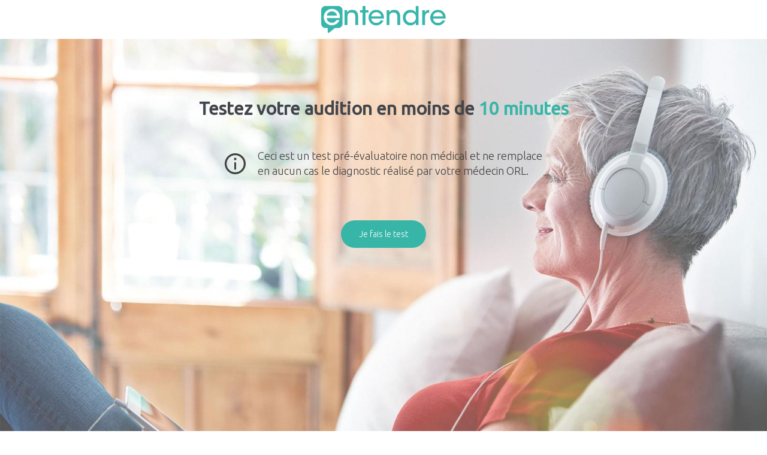

--- FILE ---
content_type: text/html
request_url: https://testauditif.entendre.com/?utm_source=Sites-centres-Entendre&utm_medium=Nos-Engagements&utm_campaign=audition-geny-entendre-wattrelos
body_size: 1214
content:
<!DOCTYPE html>
<html lang="fr">
  <head>
    <meta charset="UTF-8" />
    <meta name="viewport" content="width=device-width, initial-scale=1.0" />
    <meta http-equiv="X-UA-Compatible" content="ie=edge" />
    <!-- <meta property="og:url" content="http://www.nytimes.com/2015/02/19/arts/international/when-great-minds-dont-think-alike.html" /> -->
    <!-- <meta property="og:type" content="website" /> -->
    <meta property="og:title" content="Entendre test auditif" />
    <meta
      property="og:description"
      content="Testez votre audition gratuitement en moins de 10 minutes avec Entendre"
    />

    <!-- <meta property="og:image" content="http://static01.nyt.com/images/2015/02/19/arts/international/19iht-btnumbers19A/19iht-btnumbers19A-facebookJumbo-v2.jpg" /> -->
    <title>Entendre webApp</title>
    <script src="https://ajax.googleapis.com/ajax/libs/webfont/1/webfont.js"></script>
    <script>
      WebFont.load({
        google: {
          families: ["Ubuntu:300,600:latin"],
        },
      });
    </script>
    <!-- Google Tag Manager -->
    <!--<script>
      (function (w, d, s, l, i) {
        w[l] = w[l] || [];
        w[l].push({ "gtm.start": new Date().getTime(), event: "gtm.js" });
        var f = d.getElementsByTagName(s)[0],
          j = d.createElement(s),
          dl = l != "dataLayer" ? "&l=" + l : "";
        j.async = true;
        j.src = "https://www.googletagmanager.com/gtm.js?id=" + i + dl;
        f.parentNode.insertBefore(j, f);
      })(window, document, "script", "dataLayer", "GTM-N4RW9VJ");
    </script>-->
    <!-- End Google Tag Manager -->
    <!-- Matomo -->
<script>
  var _paq = window._paq = window._paq || [];
  /* tracker methods like "setCustomDimension" should be called before "trackPageView" */
  _paq.push(['trackPageView']);
  _paq.push(['enableLinkTracking']);
  (function() {
    var u="https://data.web-enseignes.com/";
    _paq.push(['setTrackerUrl', u+'matomo.php']);
    _paq.push(['setSiteId', '2568']);
    var d=document, g=d.createElement('script'), s=d.getElementsByTagName('script')[0];
    g.async=true; g.src=u+'matomo.js'; s.parentNode.insertBefore(g,s);
  })();
 </script>
 <!-- End Matomo Code -->
  </head>
  <body>
    <!-- Google Tag Manager (noscript) -->
    <!--<noscript
      ><iframe
        src="https://www.googletagmanager.com/ns.html?id=GTM-N4RW9VJ"
        height="0"
        width="0"
        style="display: none; visibility: hidden"
      ></iframe
    ></noscript>-->
    <!-- End Google Tag Manager (noscript) -->
    <div id="root"></div>
    <script type="text/javascript" src="./output.js"></script>
    <script type="text/javascript" src="./override.js"></script>
  </body>
</html>


--- FILE ---
content_type: application/javascript
request_url: https://testauditif.entendre.com/override.js
body_size: 930
content:
var container = document.querySelector(".sc-jKJlTe.jlVPqO");

//plus utilisé remplacer directement dans le code
//if (container) {
//    var partners = [
//        { link: "https://fr.bernafon.com/", alt: "Bernafon", src: "LOGO_BERNAFON.png" },
//        { link: "https://www.cochlear.com/fr/home", alt: "Cochlear", src: "cochlear.jpg" },
//        { link: "https://www.hansaton.de/fr/", alt: "Hansaton", src: "hansaton.jpg" },
//        { link: "https://www.oticon.fr/hearing-aid-users", alt: "Oticon", src: "Oticon.png" },
//        { link: "https://www.phonak.com/fr/fr.html?r=http%3A%2F%2Fwww.phonak.fr%2F", alt: "Phonak", src: "phonak.jpg" },
//        { link: "https://www.resound.com/fr-fr", alt: "ReSound", src: "resound.jpg" },
//        { link: "https://fr-fr.sennheiser.com", alt: "Sennheiser", src: "sennheiser.jpg" },
//        { link: "https://www.signia-audition.fr/", alt: "Signa", src: "Signa.png" },
//        { link: "https://www.starkey.fr/", alt: "Starkey", src: "starkey.jpg" },
//        { link: "http://unitron.com/content/unitron/fr/fr/consumer.html", alt: "Unitron", src: "unitron.jpg" },
//        { link: "https://www.widex.fr/", alt: "Widex", src: "widex.jpg" },
//        { link: "https://www.commerce-associe.fr/", alt: "FCA", src: "fca.png" },

//    ];
//    var format =
//        '<a class="sc-kgoBCf cwQLbv" href="{{ link }}" target="_blank" rel="noreferrer nooopener"><img class="sc-kGXeez lbQIik" src="./images/partners/{{ src }}" alt="{{ alt }}"></a>';


//    container.innerHTML = "";
//    partners.forEach((partner) => {
//        var cloneHTML = format
//            .replace("{{ link }}", partner.link)
//            .replace("{{ src }}", partner.src)
//            .replace("{{ alt }}", partner.alt);
//        var clone = document.createRange().createContextualFragment(cloneHTML);
//        container.append(clone);
//    });
//}
